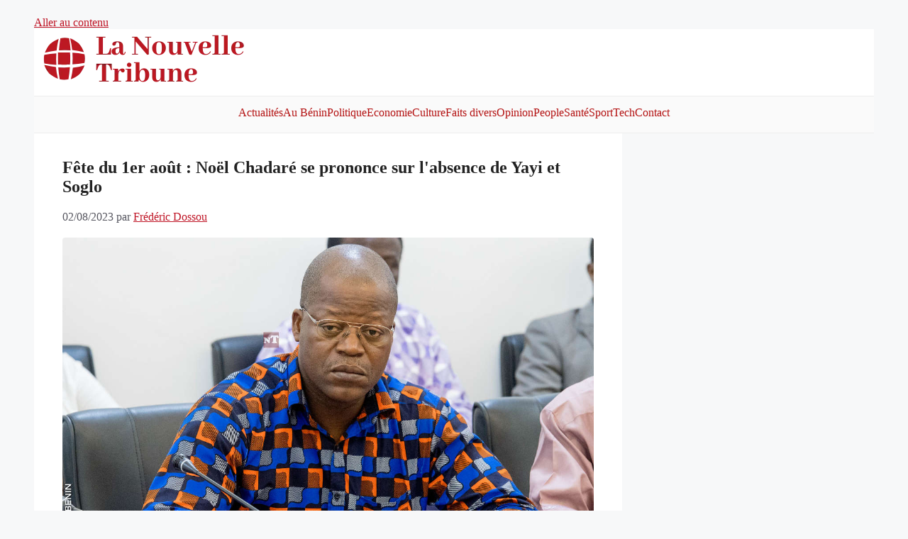

--- FILE ---
content_type: text/html; charset=utf-8
request_url: https://www.google.com/recaptcha/api2/aframe
body_size: 268
content:
<!DOCTYPE HTML><html><head><meta http-equiv="content-type" content="text/html; charset=UTF-8"></head><body><script nonce="CRFjTAKHnOA5q77qjL50AA">/** Anti-fraud and anti-abuse applications only. See google.com/recaptcha */ try{var clients={'sodar':'https://pagead2.googlesyndication.com/pagead/sodar?'};window.addEventListener("message",function(a){try{if(a.source===window.parent){var b=JSON.parse(a.data);var c=clients[b['id']];if(c){var d=document.createElement('img');d.src=c+b['params']+'&rc='+(localStorage.getItem("rc::a")?sessionStorage.getItem("rc::b"):"");window.document.body.appendChild(d);sessionStorage.setItem("rc::e",parseInt(sessionStorage.getItem("rc::e")||0)+1);localStorage.setItem("rc::h",'1768799975004');}}}catch(b){}});window.parent.postMessage("_grecaptcha_ready", "*");}catch(b){}</script></body></html>